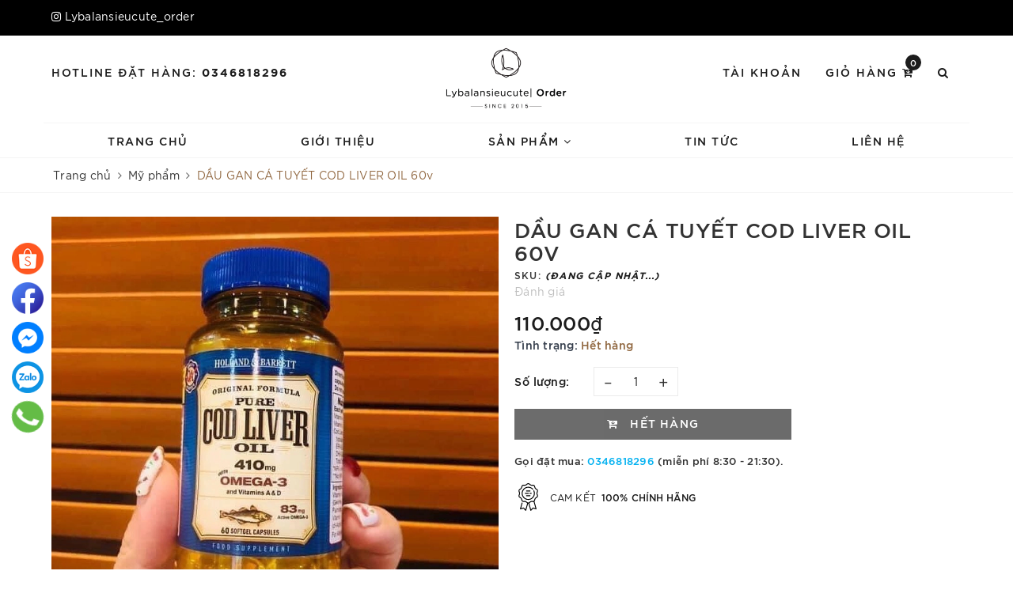

--- FILE ---
content_type: text/html; charset=utf-8
request_url: https://lybalansieucute.com/dau-gan-ca-tuyet-cod-liver-oil
body_size: 18038
content:
<!DOCTYPE html>
<html lang="vi">
	<head>
		<meta charset="UTF-8" />
		<meta name="viewport" content="width=device-width, initial-scale=1, maximum-scale=1">			
		<title>DẦU GAN CÁ TUYẾT COD LIVER OIL 60v | lybalansieucute.com</title>
		<meta name="description" content="📣Nay sale e gom tiếp ạ 📣Lâu lắm mới có deal sale nàu ạ ❣️ Chị em nào như em ôm đt, máy tính làm việc cả ngày thì không nên bỏ qua sp này . 🏆Công dụng tốt đẹp của dầu gan cá thì chắc Tớ cũng không phải nói nhiều nữa. 🐟Cod Liver Oil - Dầu gan cá Tuyết được chiết xuất từ gan cá tuyết - một loại cá quý khai thác từ ngu">
		<meta name="keywords" content="DẦU GAN CÁ TUYẾT COD LIVER OIL 60v, Mỹ phẩm, Sản phẩm mới, lybalansieucute.com, lybalansieucute.com"/>		
		<link rel="canonical" href="https://lybalansieucute.com/dau-gan-ca-tuyet-cod-liver-oil"/>
		<meta name='revisit-after' content='1 days' />
		<meta name="robots" content="noodp,index,follow" />
		<link rel="icon" href="//bizweb.dktcdn.net/100/392/359/themes/776727/assets/favicon.png?1724814626594" type="image/x-icon" />
		<meta property="og:type" content="product"><meta property="og:title" content="DẦU GAN CÁ TUYẾT COD LIVER OIL 60v">
<meta property="og:image" content="https://bizweb.dktcdn.net/thumb/grande/100/392/359/products/273131217-293633715997921-8167230972417582520-n.jpg?v=1645517579270"><meta property="og:image:secure_url" content="https://bizweb.dktcdn.net/thumb/grande/100/392/359/products/273131217-293633715997921-8167230972417582520-n.jpg?v=1645517579270"><meta property="og:image" content="https://bizweb.dktcdn.net/thumb/grande/100/392/359/products/273480626-1956983031148222-3854243533235458436-n.jpg?v=1645517591677"><meta property="og:image:secure_url" content="https://bizweb.dktcdn.net/thumb/grande/100/392/359/products/273480626-1956983031148222-3854243533235458436-n.jpg?v=1645517591677">
<meta property="og:price:amount" content="110.000"><meta property="og:price:currency" content="VND">
	<meta property="og:description" content="📣Nay sale e gom tiếp ạ 📣Lâu lắm mới có deal sale nàu ạ ❣️ Chị em nào như em ôm đt, máy tính làm việc cả ngày thì không nên bỏ qua sp này . 🏆Công dụng tốt đẹp của dầu gan cá thì chắc Tớ cũng không phải nói nhiều nữa. 🐟Cod Liver Oil - Dầu gan cá Tuyết được chiết xuất từ gan cá tuyết - một loại cá quý khai thác từ ngu">
	<meta property="og:url" content="https://lybalansieucute.com/dau-gan-ca-tuyet-cod-liver-oil">
	<meta property="og:site_name" content="lybalansieucute.com">
		<link href="//bizweb.dktcdn.net/100/392/359/themes/776727/assets/bootstrap.scss.css?1724814626594" rel="stylesheet" type="text/css" media="all" />
		<link href="//bizweb.dktcdn.net/100/392/359/themes/776727/assets/plugin.scss.css?1724814626594" rel="stylesheet" type="text/css" media="all" />							
		<link href="//bizweb.dktcdn.net/100/392/359/themes/776727/assets/base.scss.css?1724814626594" rel="stylesheet" type="text/css" media="all" />	
		<link href="//bizweb.dktcdn.net/100/392/359/themes/776727/assets/evo-watch.scss.css?1724814626594" rel="stylesheet" type="text/css" media="all" />
		
		
		
		
		
		
		
		
		<link href="//bizweb.dktcdn.net/100/392/359/themes/776727/assets/evo-products.scss.css?1724814626594" rel="stylesheet" type="text/css" media="all" />
		
		<script>
	var Bizweb = Bizweb || {};
	Bizweb.store = 'lythuy218.mysapo.net';
	Bizweb.id = 392359;
	Bizweb.theme = {"id":776727,"name":"Evo Watch","role":"main"};
	Bizweb.template = 'product';
	if(!Bizweb.fbEventId)  Bizweb.fbEventId = 'xxxxxxxx-xxxx-4xxx-yxxx-xxxxxxxxxxxx'.replace(/[xy]/g, function (c) {
	var r = Math.random() * 16 | 0, v = c == 'x' ? r : (r & 0x3 | 0x8);
				return v.toString(16);
			});		
</script>
<script>
	(function () {
		function asyncLoad() {
			var urls = [];
			for (var i = 0; i < urls.length; i++) {
				var s = document.createElement('script');
				s.type = 'text/javascript';
				s.async = true;
				s.src = urls[i];
				var x = document.getElementsByTagName('script')[0];
				x.parentNode.insertBefore(s, x);
			}
		};
		window.attachEvent ? window.attachEvent('onload', asyncLoad) : window.addEventListener('load', asyncLoad, false);
	})();
</script>


<script>
	window.BizwebAnalytics = window.BizwebAnalytics || {};
	window.BizwebAnalytics.meta = window.BizwebAnalytics.meta || {};
	window.BizwebAnalytics.meta.currency = 'VND';
	window.BizwebAnalytics.tracking_url = '/s';

	var meta = {};
	
	meta.product = {"id": 23253893, "vendor": "", "name": "DẦU GAN CÁ TUYẾT COD LIVER OIL 60v",
	"type": "", "price": 110000 };
	
	
	for (var attr in meta) {
	window.BizwebAnalytics.meta[attr] = meta[attr];
	}
</script>

	
		<script src="/dist/js/stats.min.js?v=96f2ff2"></script>
	











	
		
		<script src="https://cdnjs.cloudflare.com/ajax/libs/jquery/2.2.3/jquery.min.js" type="text/javascript"></script>
		
		
		<script>var ProductReviewsAppUtil=ProductReviewsAppUtil || {};ProductReviewsAppUtil.store={name: 'lybalansieucute.com'};</script>
		
		<script type="application/ld+json">
{
	"@context" : "http://schema.org",
  	"@type" : "Organization",
  	"legalName" : "lybalansieucute.com",
  	"url" : "https://lybalansieucute.com",
  	"contactPoint":[{
    	"@type" : "ContactPoint",
    	"telephone" : "+84 0397636896",
    	"contactType" : "customer service"
  	}],
  	"logo":"//bizweb.dktcdn.net/100/392/359/themes/776727/assets/logo.png?1724814626594",
  	"sameAs":[
  	"#",
    "#"
	]
}
</script>
<script type="application/ld+json">
{
  "@context" : "http://schema.org",
  "@type" : "WebSite", 
  "name" : "lybalansieucute.com",
  "url" : "https://lybalansieucute.com",
  "potentialAction":{
    	"@type" : "SearchAction",
    	"target" : "https://lybalansieucute.com/search?query={search_term}",
    	"query-input" : "required name=search_term"
  	}                     
}
</script>
		
		<link href="https://fonts.googleapis.com/css2?family=Varta:wght@400;500;700&display=swap" rel="stylesheet">
		
	</head>
	<body class="bg-body">	
		<div class="header-bar hidden-lg-down">
	
	<div class="header-bar-inner">

		<div class="container">
			<div class="row">
				<div class="col-md-6 col-sm-6 col-xs-2">
					
					<ul class="list-inline message hidden-sm hidden-xs">
						
						<li>
							<p><i class="fa fa-instagram"></i> <a href="#">Lybalansieucute_order </a></p>
						</li>
						


					</ul>
					          
				</div>
				<div class="col-md-6 col-sm-6 d-list col-xs-10 a-right">
					<p></p>
				</div>
			</div>

		</div>    
	</div>
</div>

<div class="evo-search-bar">
	<form action="/search" method="get">
		<div class="input-group">
			<input type="text" name="query" class="form-control" placeholder="Bạn cần tìm gì hôm nay?" />
			<span class="input-group-btn">
				<button class="btn btn-default" type="submit"><i class="fa fa-search"></i></button>
			</span>
		</div>
	</form>
	<button class="site-header__search" title="Đóng tìm kiếm"><svg xmlns="http://www.w3.org/2000/svg" width="26.045" height="26.044"><g data-name="Group 470"><path d="M19.736 17.918l-4.896-4.896 4.896-4.896a1.242 1.242 0 0 0-.202-1.616 1.242 1.242 0 0 0-1.615-.202l-4.896 4.896L8.127 6.31a1.242 1.242 0 0 0-1.615.202 1.242 1.242 0 0 0-.202 1.615l4.895 4.896-4.896 4.896a1.242 1.242 0 0 0 .202 1.615 1.242 1.242 0 0 0 1.616.202l4.896-4.896 4.896 4.896a1.242 1.242 0 0 0 1.615-.202 1.242 1.242 0 0 0 .202-1.615z" data-name="Path 224" fill="#1c1c1c"></path></g></svg></button>
</div>
<header class="header">
	<div class="container"> 
		<div class="row top-header">
			<div class="col-md-5 col-sm-12 col-xs-12 left-header hidden-sm hidden-xs">
				<div class="text">
					<span>Hotline đặt hàng:</span>
					
					<a href="tel:0346818296">0346818296</a>
					
				</div>
			</div>
			<div class="col-md-2 col-sm-12 col-xs-12 evo-header-mobile">
				<button type="button" class="evo-flexitem evo-flexitem-fill navbar-toggle collapsed visible-sm visible-xs" id="trigger-mobile">
					<span class="icon-bar"></span>
					<span class="icon-bar"></span>
					<span class="icon-bar"></span>
				</button>
				<div class="logo evo-flexitem evo-flexitem-fill">
					<a href="/" class="logo-wrapper" title="lybalansieucute.com">
						<img src="[data-uri]" data-lazyload="//bizweb.dktcdn.net/100/392/359/themes/776727/assets/logo.png?1724814626594" alt="lybalansieucute.com" class="img-responsive center-block" />
					</a>
				</div>
				<div class="evo-flexitem evo-flexitem-fill visible-sm visible-xs">
					<a href="/cart" title="Giỏ hàng" rel="nofollow">
						<i class="fa fa-cart-arrow-down"></i>
						<span class="count_item_pr">0</span>
					</a>
					<a href="javascript:void(0);" class="site-header-search" rel="nofollow" title="Tìm kiếm">
						<i class="fa fa-search" aria-hidden="true"></i>
					</a>
				</div>
			</div>
			<div class="col-md-5 col-sm-12 col-xs-12 right-header hidden-sm hidden-xs">
				<ul class="justify-end">
					<li class="site-nav-item site-nav-account">
						<a href="/account" title="Tài khoản" rel="nofollow">Tài khoản</a>
						<ul>
							
							<li><a rel="nofollow" href="/account/login" title="Đăng nhập">Đăng nhập</a></li>
							<li><a rel="nofollow" href="/account/register" title="Đăng ký">Đăng ký</a></li>
							
						</ul>
					</li>
					<li class="site-nav-item site-nav-cart mini-cart">
						<a href="/cart" title="Giỏ hàng" rel="nofollow">
							Giỏ hàng <i class="fa fa-cart-arrow-down"></i>
							<span class="count_item_pr">0</span>
						</a>
						<div class="top-cart-content">					
							<ul id="cart-sidebar" class="mini-products-list count_li">
								<li class="list-item"><ul></ul></li>
								<li class="action">
									<ul>
										<li class="li-fix-1"><div class="top-subtotal">Tổng tiền thanh toán:<span class="price"></span></div></li>
										<li class="li-fix-2">
											<div class="actions clearfix">
												<a rel="nofollow" href="/cart" class="btn btn-primary" title="Giỏ hàng"><i class="fa fa-shopping-basket"></i> Giỏ hàng</a>
												<a rel="nofollow" href="/checkout" class="btn btn-checkout btn-gray" title="Thanh toán"><i class="fa fa-random"></i> Thanh toán</a>
											</div>
										</li>
									</ul>
								</li>
							</ul>
						</div>
					</li>
					<li class="site-nav-item site-nav-search">
						<a href="javascript:void(0);" class="site-header-search" rel="nofollow" title="Tìm kiếm"><i class="fa fa-search" aria-hidden="true"></i></a>
					</li>
				</ul>
			</div>
		</div>
	</div>
	<div class="container nav-evo-watch"> 
		<div class="row">
			<div class="col-md-12 col-lg-12">
				<ul id="nav" class="nav">
	
	
	
	
	
	
	<li class="nav-item "><a class="nav-link" href="/" title="Trang chủ">Trang chủ</a></li>
	
	
	
	
	
	
	
	<li class="nav-item "><a class="nav-link" href="/gioi-thieu" title="Giới thiệu">Giới thiệu</a></li>
	
	
	
	
	
	
	
	<li class=" nav-item has-childs  has-mega">
		<a href="/collections/all" class="nav-link" title="Sản phẩm">Sản phẩm <i class="fa fa-angle-down" data-toggle="dropdown"></i></a>			
		
		<div class="mega-content">
	<ul class="level0">
		
		
		<li class="level1 parent item fix-navs">
			<a class="hmega" href="/nu" title="Nữ">Nữ <i class="fa fa-angle-down hidden-lg hidden-md" data-toggle="dropdown"></i></a>
			<ul class="level1">
				
				<li class="level2">
					<a href="/ao" title="Áo">Áo</a>
				</li>
				
				<li class="level2">
					<a href="/vay" title="Váy">Váy</a>
				</li>
				
				<li class="level2">
					<a href="/quan" title="Quần">Quần</a>
				</li>
				
				<li class="level2">
					<a href="/giay-dep" title="Giầy /Dép">Giầy /Dép</a>
				</li>
				
			</ul>
		</li>
		
		
		
		<li class="level1 parent item fix-navs">
			<a class="hmega" href="/phu-kien" title="Phụ Kiện">Phụ Kiện <i class="fa fa-angle-down hidden-lg hidden-md" data-toggle="dropdown"></i></a>
			<ul class="level1">
				
				<li class="level2">
					<a href="/vong" title="Vòng">Vòng</a>
				</li>
				
				<li class="level2">
					<a href="/dong-ho" title="Đồng hồ">Đồng hồ</a>
				</li>
				
				<li class="level2">
					<a href="/kinh" title="Kính">Kính</a>
				</li>
				
				<li class="level2">
					<a href="/tui" title="Túi">Túi</a>
				</li>
				
			</ul>
		</li>
		
		
		
		<li class="level1 parent item fix-navs">
			<a class="hmega" href="/my-pham" title="Mỹ phẩm">Mỹ phẩm <i class="fa fa-angle-down hidden-lg hidden-md" data-toggle="dropdown"></i></a>
			<ul class="level1">
				
			</ul>
		</li>
		
		
	</ul>
</div>
		
	</li>
	
	
	
	
	
	
	
	<li class="nav-item "><a class="nav-link" href="/tin-tuc" title="Tin tức">Tin tức</a></li>
	
	
	
	
	
	
	
	<li class="nav-item "><a class="nav-link" href="/lien-he" title="Liên hệ">Liên hệ</a></li>
	
	
	
	<li class="nav-item hidden-lg hidden-md"><a rel="nofollow" href="/account/login" title="Đăng nhập">Đăng nhập</a></li>
	<li class="nav-item hidden-lg hidden-md"><a rel="nofollow" href="/account/register" title="Đăng ký">Đăng ký</a></li>
	
</ul>
			</div>
		</div>
	</div>
</header>
		
		<script src="//bizweb.dktcdn.net/100/392/359/themes/776727/assets/option-selectors.js?1724814626594" type="text/javascript"></script>
		<script src="//bizweb.dktcdn.net/assets/themes_support/api.jquery.js" type="text/javascript"></script>
		<script src="//bizweb.dktcdn.net/100/392/359/themes/776727/assets/appear.js?1724814626594" type="text/javascript"></script>
		<script src="//bizweb.dktcdn.net/100/392/359/themes/776727/assets/owl.carousel.min.js?1724814626594" type="text/javascript"></script>
		
		<link href="//bizweb.dktcdn.net/100/392/359/themes/776727/assets/picbox.scss.css?1724814626594" rel="stylesheet" type="text/css" media="all" />
		<script src="//bizweb.dktcdn.net/100/392/359/themes/776727/assets/picbox.js?1724814626594" type="text/javascript"></script>	
			
		<link rel="stylesheet" type="text/css" href="//cdn.jsdelivr.net/npm/slick-carousel@1.8.1/slick/slick.css"/>
<script src="//bizweb.dktcdn.net/100/392/359/themes/776727/assets/slick.js?1724814626594" type="text/javascript"></script>

<section class="bread-crumb margin-bottom-10">
	<div class="container">
		<ul class="breadcrumb" itemscope itemtype="https://schema.org/BreadcrumbList">						
			<li class="home" itemprop="itemListElement" itemscope itemtype="https://schema.org/ListItem">
				<a itemprop="item" href="/" title="Trang chủ">
					<span itemprop="name">Trang chủ</span>
					<meta itemprop="position" content="1" />
				</a>
				<span><i class="fa fa-angle-right"></i></span>
			</li>
			
			
			<li itemprop="itemListElement" itemscope itemtype="https://schema.org/ListItem">
				<a itemprop="item" href="/my-pham" title="Mỹ phẩm">
					<span itemprop="name">Mỹ phẩm</span>
					<meta itemprop="position" content="2" />
				</a>
				<span><i class="fa fa-angle-right"></i></span>
			</li>
			
			<li itemprop="itemListElement" itemscope itemtype="https://schema.org/ListItem">
				<span itemprop="name">DẦU GAN C&#193; TUYẾT COD LIVER OIL 60v</span>
				<meta itemprop="position" content="3" />
			</li>
			
		</ul>
	</div>
</section>
<section class="product margin-top-30" itemscope itemtype="http://schema.org/Product">	
	<meta itemprop="mpn" content="23253893" />
	<meta itemprop="image" content="https://bizweb.dktcdn.net/thumb/grande/100/392/359/products/273131217-293633715997921-8167230972417582520-n.jpg?v=1645517579270">
	<meta itemprop="description" content="&nbsp;
📣Nay sale e gom tiếp ạ

📣Lâu lắm mới có deal sale nàu ạ

❣️ Chị em nào như em ôm đt, máy tính làm việc cả ngày thì không nên bỏ qua sp này .
🏆Công dụng tốt đẹp của dầu gan cá thì chắc Tớ cũng không phải nói nhiều nữa.
🐟Cod Liver Oil - Dầu gan cá Tuyết được chiết xuất từ gan cá tuyết - ...">
	<meta itemprop="name" content="DẦU GAN C&#193; TUYẾT COD LIVER OIL 60v">
	<div class="container">
		<div class="row details-product padding-bottom-10">
			<div class="col-xs-12 col-sm-6 col-lg-6 col-md-6">
				<div class="relative product-image-block">
					
					<div class="slider-big-video clearfix margin-bottom-10">
						<div class="slider slider-for">
							
							<a href="//bizweb.dktcdn.net/thumb/1024x1024/100/392/359/products/273131217-293633715997921-8167230972417582520-n.jpg?v=1645517579270" title="Click để xem">
								<img src="//bizweb.dktcdn.net/thumb/1024x1024/100/392/359/products/273131217-293633715997921-8167230972417582520-n.jpg?v=1645517579270" alt="DẦU GAN C&#193; TUYẾT COD LIVER OIL 60v" class="img-responsive center-block">
							</a>
							
							<a href="//bizweb.dktcdn.net/thumb/1024x1024/100/392/359/products/273480626-1956983031148222-3854243533235458436-n.jpg?v=1645517591677" title="Click để xem">
								<img src="//bizweb.dktcdn.net/thumb/1024x1024/100/392/359/products/273480626-1956983031148222-3854243533235458436-n.jpg?v=1645517591677" alt="DẦU GAN C&#193; TUYẾT COD LIVER OIL 60v" class="img-responsive center-block">
							</a>
							
						</div>
					</div>
					<div class="slider-has-video clearfix">
						<div class="slider slider-nav">
							
							<div class="fixs">
								<img src="//bizweb.dktcdn.net/thumb/compact/100/392/359/products/273131217-293633715997921-8167230972417582520-n.jpg?v=1645517579270" alt="DẦU GAN C&#193; TUYẾT COD LIVER OIL 60v" data-image="https://bizweb.dktcdn.net/100/392/359/products/273131217-293633715997921-8167230972417582520-n.jpg?v=1645517579270">
							</div>
							
							<div class="fixs">
								<img src="//bizweb.dktcdn.net/thumb/compact/100/392/359/products/273480626-1956983031148222-3854243533235458436-n.jpg?v=1645517591677" alt="DẦU GAN C&#193; TUYẾT COD LIVER OIL 60v" data-image="https://bizweb.dktcdn.net/100/392/359/products/273480626-1956983031148222-3854243533235458436-n.jpg?v=1645517591677">
							</div>
							
						</div>
					</div>
					
					
					<div class="social-sharing margin-top-10">
						<script type="text/javascript" src="//s7.addthis.com/js/300/addthis_widget.js#pubid=ra-5a099baca270babc"></script>
						<div class="addthis_inline_share_toolbox_7dnb"></div>
					</div>
					
				</div>
			</div>
			<div class="col-xs-12 col-sm-6 col-lg-6 col-md-6 details-pro">
				<div class="product-top clearfix">
					<h1 class="title-head">DẦU GAN C&#193; TUYẾT COD LIVER OIL 60v</h1>
					
					<div class="sku-product">
						SKU: <span class="variant-sku" itemprop="sku" content="Đang cập nhật">(Đang cập nhật...)</span>
						<span class="hidden" itemprop="brand" itemscope itemtype="https://schema.org/brand">lybalansieucute.com</span>
					</div>
					<div class="panel-product-rating clearfix">
						<div class="sapo-product-reviews-badge sapo-product-reviews-badge-detail" data-id="23253893"></div>
						<div class="iddanhgia" onclick="scrollToxx();">
							<span>Đánh giá</span>
						</div>
					</div>
				</div>
				<div itemprop="offers" itemscope="" itemtype="http://schema.org/Offer">
					<link itemprop="url" href="https://lybalansieucute.com/dau-gan-ca-tuyet-cod-liver-oil" />
					<meta itemprop="priceValidUntil" content="2030-11-05" />
					<div class="price-box clearfix">
						
						<div class="special-price">
							<span class="price product-price">110.000₫</span>
							<meta itemprop="price" content="110000">
							<meta itemprop="priceCurrency" content="VND">
						</div> <!-- Giá -->
						
					</div>
					
<div class="inventory_quantity">
	<span class="stock-brand-title">Tình trạng:</span>
	
	
	<span class="a-stock a0"><link itemprop="availability" href="http://schema.org/OutOfStock" />Hết hàng</span>
	
	
</div>
				</div>
				<div class="form-product">
					<form enctype="multipart/form-data" id="add-to-cart-form" action="/cart/add" method="post" class="clearfix form-inline">
						
						<div class="box-variant clearfix  hidden ">
							
							<input type="hidden" name="variantId" value="63778408" />
							
						</div>
						<div class="clearfix form-group ">
							<div class="qty-ant clearfix custom-btn-number">
								<label>Số lượng:</label>
								<div class="custom custom-btn-numbers form-control">		
									<button onclick="var result = document.getElementById('qty'); var qty = result.value; if( !isNaN(qty) & qty > 1 ) result.value--;return false;" class="btn-minus btn-cts" type="button">–</button>
									<input type="text" class="qty input-text" id="qty" name="quantity" size="4" value="1" maxlength="3" />
									<button onclick="var result = document.getElementById('qty'); var qty = result.value; if( !isNaN(qty)) result.value++;return false;" class="btn-plus btn-cts" type="button">+</button>
								</div>
							</div>
							<div class="btn-mua">
								
								<button class="btn btn-lg btn-style btn-style-active btn-cart btn-soldout" disabled="disabled" >
									<span class="txt-main"><i class="fa fa-cart-arrow-down padding-right-10"></i> Hết hàng</span>
								</button>
								
							</div>
						</div>
					</form>
				</div>
				<div class="clearfix"></div>
				<div class="hotline_product">
					Gọi đặt mua: <a href="tel:0346818296" title="0346818296">0346818296</a> <span>(miễn phí 8:30 - 21:30).</span>
				</div>
				
<div class="module_service_details clearfix">
	
	
	
	
	
	
	
	
	
	
	
	
	
	
	
	
	
	
	
	
	<div class="item_service clearfix">
		<img src="[data-uri]" data-lazyload="//bizweb.dktcdn.net/100/392/359/themes/776727/assets/policy_images_4.svg?1724814626594" alt="Cam kết 100% chính hãng" /> 
		<h4>Cam kết <strong>100% chính hãng</strong></h4>
	</div>
	
	
</div>

			</div>
			<div class="col-xs-12 col-sm-12 col-lg-12 col-md-12 margin-top-20">
				<div class="product-tab e-tabs padding-bottom-10 evo-tab-product-mobile">	
					<ul class="tabs tabs-title clearfix hidden-xs">	
						<li class="tab-link" data-tab="tab-1">Mô tả</li>
						<li class="tab-link" data-tab="tab-2">Giới thiệu</li>
						<li class="tab-link" data-tab="tab-3">Nhận xét sản phẩm</li>
					</ul>																									
					
					<div id="tab-1" class="tab-content active">
						<a class="evo-product-tabs-header hidden-lg hidden-md hidden-sm" href="javascript:void(0);">
							<span>Mô tả</span>
							<svg xmlns="http://www.w3.org/2000/svg" width="5.658" height="9.903" viewBox="0 0 5.658 9.903">
								<path d="M5429 1331.94l4.451 4.451-4.451 4.452" stroke="#1c1c1c" stroke-linecap="round" fill="none" transform="translate(-5428.5 -1331.44)"></path>
							</svg>
						</a>
						<div class="rte">
							
							
							<p>&nbsp;</p>
<p>📣Nay sale e gom tiếp ạ<br />
<br />
📣Lâu lắm mới có deal sale nàu ạ<br />
<br />
❣️ Chị em nào như em ôm đt, máy tính làm việc cả ngày thì không nên bỏ qua sp này .<br />
🏆Công dụng tốt đẹp của dầu gan cá thì chắc Tớ cũng không phải nói nhiều nữa.<br />
🐟Cod Liver Oil - Dầu gan cá Tuyết được chiết xuất từ gan cá tuyết - một loại cá quý khai thác từ nguồn gốc tự nhiên tại khu vực Bắc Cực ( không như các loại dầu cá khác chỉ được chiết xuất từ mỡ thừa của cá trá, cá basa..). Dầu gan cá tuyết là sản phẩm cao cấp, quý hiếm từ tự nhiên tốt cho sức khỏe.<br />
🏅Dầu gan cá tuyết tinh khiết của Holland &amp; Barrett có hàm lượng cao omega 3 axit béo và là nguồn cung cấp tuyệt vời vitamins A và D từ thiên nhiên.<br />
🥇Cả 2 loại vitamins A và D đều có tác dụng tăng khả năng miễn dịch<br />
🎖Đồng thời vitamins A giúp duy trì làn da đẹp, trong khi vitamin D góp phần vào việc giúp duy trì cấu trúc xương và cơ chắc khỏe.<br />
🏵Cam kết của nhà sản xuất:<br />
Sản phẩm không có màu nhân tạo, không hương liệu hoặc chất làm ngọt. Không chất bảo quản.<br />
Sản phẩm Holland &amp; Barrett luôn được bảo đảm chất lượng cao. Chúng tôi cam kết chất lượng của sản phẩm là cao nhất trong ngành công nghiệp của chúng tôi để đảm bảo nguồn bổ sung dinh dưỡng chất lượng tốt nhất mà tiền có thể mua được.<br />
🐬Thành phần:<br />
Dầu gan cá tuyết (nguồn vitamins A và D), vỏ thuốc (gelatine, glycerine), Vitamin A, Vitamin D3, Vitamin E<br />
🥛Cách dùng:<br />
- Uống mỗi ngày 1 viên<br />
- Tốt hơn khi uống cùng bữa ăn<br />
Không dùng quá liều quy định<br />
❌CÔNG DỤNG :<br />
🔹 Đối vs bé:<br />
-Omega 3 giúp tăng cường trí thông minh cho trẻ<br />
-Vitamin A giúp trẻ sáng mắt<br />
-Vitamin D hỗ trợ hấp thụ canxi, chống còi xương<br />
-trẻ e được uống khi có bs kê đơn<br />
🔹Đối vs người lớn<br />
-Omega 3 giúp giữ độ ẩm trong tế bào da, sản sinh collagen, hạn chế nếp nhăn, giúp làn da tươi trẻ.<br />
-Tốt cho tim mạch, cải thiện sức bền, giảm nguy cơ bệnh tim mạch.<br />
- Tăng thị lực<br />
👍Sản phẩm cũng đc sử dụng để điều trị mụn trứng cá cũng như chăm sóc da và tóc. Cải thiện tính linh hoạt của các tế bào thần kinh, tăng khả năng nhận thức, học tập và ghi nhớ.<br />
💰Giá&nbsp;<a href="https://www.instagram.com/explore/tags/130k/" tabindex="0">#130k</a>/ lọ 60 viên 410mg</p>
							
						</div>
					</div>
					
					
					<div id="tab-2" class="tab-content">
						<a class="evo-product-tabs-header hidden-lg hidden-md hidden-sm" href="javascript:void(0);">
							<span>Giới thiệu</span>
							<svg xmlns="http://www.w3.org/2000/svg" width="5.658" height="9.903" viewBox="0 0 5.658 9.903">
								<path d="M5429 1331.94l4.451 4.451-4.451 4.452" stroke="#1c1c1c" stroke-linecap="round" fill="none" transform="translate(-5428.5 -1331.44)"></path>
							</svg>
						</a>
						<div class="rte">
							<p style="text-align: justify;">Xin mời nhập nội dung <a href="/admin/pages">tại đây</a></p>
						</div>
					</div>
					
					
					<div id="tab-3" class="tab-content">
						<a class="evo-product-tabs-header hidden-lg hidden-md hidden-sm" href="javascript:void(0);">
							<span>Nhận xét sản phẩm</span>
							<svg xmlns="http://www.w3.org/2000/svg" width="5.658" height="9.903" viewBox="0 0 5.658 9.903">
								<path d="M5429 1331.94l4.451 4.451-4.451 4.452" stroke="#1c1c1c" stroke-linecap="round" fill="none" transform="translate(-5428.5 -1331.44)"></path>
							</svg>
						</a>
						<div class="rte">
							<div id="sapo-product-reviews" class="sapo-product-reviews" data-id="23253893">
    <div id="sapo-product-reviews-noitem" style="display: none;">
        <div class="content">
            <p data-content-text="language.suggest_noitem"></p>
            <div class="product-reviews-summary-actions">
                <button type="button" class="btn-new-review" onclick="BPR.newReview(this); return false;" data-content-str="language.newreview"></button>
            </div>
            <div id="noitem-bpr-form_" data-id="formId" class="noitem-bpr-form" style="display:none;"><div class="sapo-product-reviews-form"></div></div>
        </div>
    </div>
    
</div>

						</div>
					</div>
					
				</div>				
			</div>

			<div class="col-xs-12 col-sm-12 col-lg-12 col-md-12">
				<div class="fb-comments" data-href="http://developers.facebook.com/docs/plugins/comments/" data-width="100%" data-numposts="5"></div>
				<script>
					$("div.fb-comments").attr('data-href',window.location.href)
				</script>
				<div id="fb-root"></div>
				<script>(function(d, s, id) {
	var js, fjs = d.getElementsByTagName(s)[0];
	if (d.getElementById(id)) return;
	js = d.createElement(s); js.id = id;
	js.src = "//connect.facebook.net/vi_VN/sdk.js#xfbml=1&version=v2.4&appId=1559289877682190";
	fjs.parentNode.insertBefore(js, fjs);
}(document, 'script', 'facebook-jssdk'));</script>
			</div>

		</div>
		
		
		
		
							
		
		<div class="row margin-top-20 margin-bottom-10">
			<div class="col-lg-12">
				<div class="related-product">
					<div class="home-title text-center">
						<h2><a href="/my-pham" title="Sản phẩm liên quan">Sản phẩm <strong>liên quan</strong></a></h2>
					</div>
					<div class="evo-owl-product owl-carousel not-dqowl clearfix" data-dot="false" data-nav="true" data-lg-items='4' data-md-items='4' data-sm-items='3' data-xs-items="2" data-xss-items="2" data-margin='10' data-loop="false" data-autoplay="false">
						
						
						 
<div class="product-card">
	<a class="product-url" href="/kem-duong-belif-aqua-bomb-25ml-date-t9-28-ban-cty" title="KEM DƯỠNG BELIF AQUA BOMB 25ML DATE T9/28 (BẢN CTY)"></a>
	
	
	
	<div class="product-card__inner">
		<div class="product-card__image lazyload">
			<img src="[data-uri]" data-lazyload="//bizweb.dktcdn.net/thumb/large/100/392/359/products/6dfa022a-bc0a-450a-93d3-541cbac64d71-1768387333417.png?v=1768387337120" class="product-card-image-front img-responsive center-block" alt="KEM DƯỠNG BELIF AQUA BOMB 25ML DATE T9/28 (BẢN CTY)" />
			
			<img src="[data-uri]" data-lazyload="//bizweb.dktcdn.net/thumb/large/100/392/359/products/6dfa022a-bc0a-450a-93d3-541cbac64d71-1768387333417.png?v=1768387337120" class="product-card-image-back img-responsive center-block" alt="KEM DƯỠNG BELIF AQUA BOMB 25ML DATE T9/28 (BẢN CTY)" />
			
		</div>
		<h4 class="product-single__series"></h4>
		<h3 class="product-card__title">KEM DƯỠNG BELIF AQUA BOMB 25ML DATE T9/28 (BẢN CTY)</h3>
		<div class="product-price">
			
			
			<strong>80.000₫</strong>
			
			
		</div>
	</div>
	<form action="/cart/add" method="post" enctype="multipart/form-data" class="hidden-md variants form-nut-grid form-ajaxtocart" data-id="product-actions-69664955">
		<div class="product-card__actions">
			
			
			<input class="hidden" type="hidden" name="variantId" value="186393574" />
			<a class="button ajax_addtocart" href="/kem-duong-belif-aqua-bomb-25ml-date-t9-28-ban-cty" title="Tùy chọn">Tùy chọn</a>
			
			
		</div>
	</form> 
</div>
						
						
						
						 
<div class="product-card">
	<a class="product-url" href="/nuoc-hoa-delilah-blanc-100ml-fullbox" title="NƯỚC HOA DELILAH BLANC 100ML FULLBOX"></a>
	
	
	
	<div class="product-card__inner">
		<div class="product-card__image lazyload">
			<img src="[data-uri]" data-lazyload="//bizweb.dktcdn.net/thumb/large/100/392/359/products/dd161df2-c5ff-4a53-a2e2-b2758ecd8917-1768372956555.png?v=1768372961567" class="product-card-image-front img-responsive center-block" alt="NƯỚC HOA DELILAH BLANC 100ML FULLBOX" />
			
			<img src="[data-uri]" data-lazyload="//bizweb.dktcdn.net/thumb/large/100/392/359/products/c91237dd-4dfe-411b-b95b-862b884f1324-1768372956555.png?v=1768372962893" class="product-card-image-back img-responsive center-block" alt="NƯỚC HOA DELILAH BLANC 100ML FULLBOX" />
			
		</div>
		<h4 class="product-single__series"></h4>
		<h3 class="product-card__title">NƯỚC HOA DELILAH BLANC 100ML FULLBOX</h3>
		<div class="product-price">
			
			
			<strong>580.000₫</strong>
			
			
		</div>
	</div>
	<form action="/cart/add" method="post" enctype="multipart/form-data" class="hidden-md variants form-nut-grid form-ajaxtocart" data-id="product-actions-69639646">
		<div class="product-card__actions">
			
			
			<input type="hidden" name="variantId" value="186351503" />
			<a class="button ajax_addtocart add_to_cart" href="/nuoc-hoa-delilah-blanc-100ml-fullbox" title="Thêm vào giỏ hàng">Thêm vào giỏ hàng</a>
			
			
		</div>
	</form> 
</div>
						
						
						
						 
<div class="product-card">
	<a class="product-url" href="/nuoc-hoa-torsmell-base-makeup-60ml-fullbox" title="NƯỚC HOA TORSMELL BASE MAKEUP 60ML FULLBOX"></a>
	
	
	
	<div class="product-card__inner">
		<div class="product-card__image lazyload">
			<img src="[data-uri]" data-lazyload="//bizweb.dktcdn.net/thumb/large/100/392/359/products/2bc22781-4a12-457d-bcee-72c205d6ac3e-1768289498479.png?v=1768289502907" class="product-card-image-front img-responsive center-block" alt="NƯỚC HOA TORSMELL BASE MAKEUP 60ML FULLBOX" />
			
			<img src="[data-uri]" data-lazyload="//bizweb.dktcdn.net/thumb/large/100/392/359/products/2bc22781-4a12-457d-bcee-72c205d6ac3e-1768289498479.png?v=1768289502907" class="product-card-image-back img-responsive center-block" alt="NƯỚC HOA TORSMELL BASE MAKEUP 60ML FULLBOX" />
			
		</div>
		<h4 class="product-single__series"></h4>
		<h3 class="product-card__title">NƯỚC HOA TORSMELL BASE MAKEUP 60ML FULLBOX</h3>
		<div class="product-price">
			
			
			<strong>195.000₫</strong>
			
			
		</div>
	</div>
	<form action="/cart/add" method="post" enctype="multipart/form-data" class="hidden-md variants form-nut-grid form-ajaxtocart" data-id="product-actions-69512862">
		<div class="product-card__actions">
			
			
			<input type="hidden" name="variantId" value="186140153" />
			<a class="button ajax_addtocart add_to_cart" href="/nuoc-hoa-torsmell-base-makeup-60ml-fullbox" title="Thêm vào giỏ hàng">Thêm vào giỏ hàng</a>
			
			
		</div>
	</form> 
</div>
						
						
						
						 
<div class="product-card">
	<a class="product-url" href="/son-mac-matte-666-sweet-deal-full-box-full-sz-date-2026" title="SON MAC MATTE 666 SWEET DEAL FULL BOX FULL SZ DATE 2026"></a>
	
	
	
	<div class="product-card__inner">
		<div class="product-card__image lazyload">
			<img src="[data-uri]" data-lazyload="//bizweb.dktcdn.net/thumb/large/100/392/359/products/e051ec75-57ee-4b41-a33a-b8d06d0c7a99-1768278196179.png?v=1768278199943" class="product-card-image-front img-responsive center-block" alt="SON MAC MATTE 666 SWEET DEAL FULL BOX FULL SZ DATE 2026" />
			
			<img src="[data-uri]" data-lazyload="//bizweb.dktcdn.net/thumb/large/100/392/359/products/7a529c94-bd72-4236-b58a-d4b122f67146-1768278196179.png?v=1768278201887" class="product-card-image-back img-responsive center-block" alt="SON MAC MATTE 666 SWEET DEAL FULL BOX FULL SZ DATE 2026" />
			
		</div>
		<h4 class="product-single__series"></h4>
		<h3 class="product-card__title">SON MAC MATTE 666 SWEET DEAL FULL BOX FULL SZ DATE 2026</h3>
		<div class="product-price">
			
			
			<strong>250.000₫</strong>
			
			
		</div>
	</div>
	<form action="/cart/add" method="post" enctype="multipart/form-data" class="hidden-md variants form-nut-grid form-ajaxtocart" data-id="product-actions-69481085">
		<div class="product-card__actions">
			
			
			<input type="hidden" name="variantId" value="186104908" />
			<a class="button ajax_addtocart add_to_cart" href="/son-mac-matte-666-sweet-deal-full-box-full-sz-date-2026" title="Thêm vào giỏ hàng">Thêm vào giỏ hàng</a>
			
			
		</div>
	</form> 
</div>
						
						
						
						 
<div class="product-card">
	<a class="product-url" href="/kem-nen-es-t-ee-l-au-der-doble-wear-7ml-1w1" title="KEM NỀN ESTEE LAUDER DOBLE WEAR 7ML 1W1"></a>
	
	
	
	<div class="product-card__inner">
		<div class="product-card__image lazyload">
			<img src="[data-uri]" data-lazyload="//bizweb.dktcdn.net/thumb/large/100/392/359/products/3465ae89-1839-4ee4-8cb8-3d3be5c84cb2-1768274642301.png?v=1768618824680" class="product-card-image-front img-responsive center-block" alt="KEM NỀN ESTEE LAUDER DOBLE WEAR 7ML 1W1" />
			
			<img src="[data-uri]" data-lazyload="//bizweb.dktcdn.net/thumb/large/100/392/359/products/518b592b-35b5-45d1-afb5-ffe0ab8e0149-1768274642301.png?v=1768618824680" class="product-card-image-back img-responsive center-block" alt="KEM NỀN ESTEE LAUDER DOBLE WEAR 7ML 1W1" />
			
		</div>
		<h4 class="product-single__series"></h4>
		<h3 class="product-card__title">KEM NỀN ESTEE LAUDER DOBLE WEAR 7ML 1W1</h3>
		<div class="product-price">
			
			
			<strong>169.000₫</strong>
			
			
		</div>
	</div>
	<form action="/cart/add" method="post" enctype="multipart/form-data" class="hidden-md variants form-nut-grid form-ajaxtocart" data-id="product-actions-69470934">
		<div class="product-card__actions">
			
			
			<input type="hidden" name="variantId" value="186091236" />
			<a class="button ajax_addtocart add_to_cart" href="/kem-nen-es-t-ee-l-au-der-doble-wear-7ml-1w1" title="Thêm vào giỏ hàng">Thêm vào giỏ hàng</a>
			
			
		</div>
	</form> 
</div>
						
						
						
						 
<div class="product-card">
	<a class="product-url" href="/nuoc-hoa-lan-miss-dior-blooming-bouquet-20ml" title="NƯỚC HOA LĂN MISS DIOR BLOOMING BOUQUET 20ML"></a>
	
	
	
	<div class="product-card__inner">
		<div class="product-card__image lazyload">
			<img src="[data-uri]" data-lazyload="//bizweb.dktcdn.net/thumb/large/100/392/359/products/2357a0f0-a33a-4a70-8bb5-285a74f96c1d-1768217806443.png?v=1768217810193" class="product-card-image-front img-responsive center-block" alt="NƯỚC HOA LĂN MISS DIOR BLOOMING BOUQUET 20ML" />
			
			<img src="[data-uri]" data-lazyload="//bizweb.dktcdn.net/thumb/large/100/392/359/products/2357a0f0-a33a-4a70-8bb5-285a74f96c1d-1768217806443.png?v=1768217810193" class="product-card-image-back img-responsive center-block" alt="NƯỚC HOA LĂN MISS DIOR BLOOMING BOUQUET 20ML" />
			
		</div>
		<h4 class="product-single__series"></h4>
		<h3 class="product-card__title">NƯỚC HOA LĂN MISS DIOR BLOOMING BOUQUET 20ML</h3>
		<div class="product-price">
			
			
			<strong>720.000₫</strong>
			
			
		</div>
	</div>
	<form action="/cart/add" method="post" enctype="multipart/form-data" class="hidden-md variants form-nut-grid form-ajaxtocart" data-id="product-actions-69424192">
		<div class="product-card__actions">
			
			
			<input type="hidden" name="variantId" value="186034683" />
			<a class="button ajax_addtocart add_to_cart" href="/nuoc-hoa-lan-miss-dior-blooming-bouquet-20ml" title="Thêm vào giỏ hàng">Thêm vào giỏ hàng</a>
			
			
		</div>
	</form> 
</div>
						
						
					</div>
				</div>
			</div>
		</div>	
							
		
	</div>
</section>
<script>
	$('.slider-nav').slick({
		slidesToShow: 5,
		slidesToScroll: 1,
		asNavFor: '.slider-for',
		dots: false,
		centerMode: false,
		infinite: false,
		focusOnSelect: true,
		responsive: [
			{
				breakpoint: 1025,
				settings: {
					slidesToShow: 4,
					slidesToScroll: 1
				}
			},
			{
				breakpoint: 991,
				settings: {
					slidesToShow: 4
				}
			},
			{
				breakpoint: 480,
				settings: {
					slidesToShow: 4
				}
			}
		]
	});
	$('.slider-for').slick({
		slidesToShow: 1,
		slidesToScroll: 1,
		arrows: false,
		fade: true,
		infinite: false,
		asNavFor: '.slider-nav',
		adaptiveHeight: true
	});
	$('.slider-big-video .slider-for a').each(function() {
		$(this).attr('rel','lightbox-demo'); 
	});
	var product = {"id":23253893,"name":"DẦU GAN CÁ TUYẾT COD LIVER OIL 60v","alias":"dau-gan-ca-tuyet-cod-liver-oil","vendor":"","type":"","content":"<p>&nbsp;</p>\n<p>\uD83D\uDCE3Nay sale e gom tiếp ạ<br />\n<br />\n\uD83D\uDCE3Lâu lắm mới có deal sale nàu ạ<br />\n<br />\n❣️ Chị em nào như em ôm đt, máy tính làm việc cả ngày thì không nên bỏ qua sp này .<br />\n\uD83C\uDFC6Công dụng tốt đẹp của dầu gan cá thì chắc Tớ cũng không phải nói nhiều nữa.<br />\n\uD83D\uDC1FCod Liver Oil - Dầu gan cá Tuyết được chiết xuất từ gan cá tuyết - một loại cá quý khai thác từ nguồn gốc tự nhiên tại khu vực Bắc Cực ( không như các loại dầu cá khác chỉ được chiết xuất từ mỡ thừa của cá trá, cá basa..). Dầu gan cá tuyết là sản phẩm cao cấp, quý hiếm từ tự nhiên tốt cho sức khỏe.<br />\n\uD83C\uDFC5Dầu gan cá tuyết tinh khiết của Holland &amp; Barrett có hàm lượng cao omega 3 axit béo và là nguồn cung cấp tuyệt vời vitamins A và D từ thiên nhiên.<br />\n\uD83E\uDD47Cả 2 loại vitamins A và D đều có tác dụng tăng khả năng miễn dịch<br />\n\uD83C\uDF96Đồng thời vitamins A giúp duy trì làn da đẹp, trong khi vitamin D góp phần vào việc giúp duy trì cấu trúc xương và cơ chắc khỏe.<br />\n\uD83C\uDFF5Cam kết của nhà sản xuất:<br />\nSản phẩm không có màu nhân tạo, không hương liệu hoặc chất làm ngọt. Không chất bảo quản.<br />\nSản phẩm Holland &amp; Barrett luôn được bảo đảm chất lượng cao. Chúng tôi cam kết chất lượng của sản phẩm là cao nhất trong ngành công nghiệp của chúng tôi để đảm bảo nguồn bổ sung dinh dưỡng chất lượng tốt nhất mà tiền có thể mua được.<br />\n\uD83D\uDC2CThành phần:<br />\nDầu gan cá tuyết (nguồn vitamins A và D), vỏ thuốc (gelatine, glycerine), Vitamin A, Vitamin D3, Vitamin E<br />\n\uD83E\uDD5BCách dùng:<br />\n- Uống mỗi ngày 1 viên<br />\n- Tốt hơn khi uống cùng bữa ăn<br />\nKhông dùng quá liều quy định<br />\n❌CÔNG DỤNG :<br />\n\uD83D\uDD39 Đối vs bé:<br />\n-Omega 3 giúp tăng cường trí thông minh cho trẻ<br />\n-Vitamin A giúp trẻ sáng mắt<br />\n-Vitamin D hỗ trợ hấp thụ canxi, chống còi xương<br />\n-trẻ e được uống khi có bs kê đơn<br />\n\uD83D\uDD39Đối vs người lớn<br />\n-Omega 3 giúp giữ độ ẩm trong tế bào da, sản sinh collagen, hạn chế nếp nhăn, giúp làn da tươi trẻ.<br />\n-Tốt cho tim mạch, cải thiện sức bền, giảm nguy cơ bệnh tim mạch.<br />\n- Tăng thị lực<br />\n\uD83D\uDC4DSản phẩm cũng đc sử dụng để điều trị mụn trứng cá cũng như chăm sóc da và tóc. Cải thiện tính linh hoạt của các tế bào thần kinh, tăng khả năng nhận thức, học tập và ghi nhớ.<br />\n\uD83D\uDCB0Giá&nbsp;<a href=\"https://www.instagram.com/explore/tags/130k/\" tabindex=\"0\">#130k</a>/ lọ 60 viên 410mg</p>","summary":null,"template_layout":null,"available":false,"tags":[],"price":110000.0000,"price_min":110000.0000,"price_max":110000.0000,"price_varies":false,"compare_at_price":0.0000,"compare_at_price_min":0.0000,"compare_at_price_max":0.0000,"compare_at_price_varies":false,"variants":[{"id":63778408,"barcode":"VN3388","sku":"VN3388","unit":null,"title":"Default Title","options":["Default Title"],"option1":"Default Title","option2":null,"option3":null,"available":false,"taxable":false,"price":110000.0000,"compare_at_price":0.0000,"inventory_management":"bizweb","inventory_policy":"deny","inventory_quantity":0,"weight_unit":"g","weight":200,"requires_shipping":true,"image":{"src":"https://bizweb.dktcdn.net/100/392/359/products/273131217-293633715997921-8167230972417582520-n.jpg?v=1645517579270"}}],"featured_image":{"src":"https://bizweb.dktcdn.net/100/392/359/products/273131217-293633715997921-8167230972417582520-n.jpg?v=1645517579270"},"images":[{"src":"https://bizweb.dktcdn.net/100/392/359/products/273131217-293633715997921-8167230972417582520-n.jpg?v=1645517579270"},{"src":"https://bizweb.dktcdn.net/100/392/359/products/273480626-1956983031148222-3854243533235458436-n.jpg?v=1645517591677"}],"options":["Title"],"created_on":"2021-10-12T15:39:13","modified_on":"2022-12-29T13:39:45","published_on":"2022-04-20T11:52:41"};
	var variantsize = false;
	var alias = 'dau-gan-ca-tuyet-cod-liver-oil';
	var getLimit = 10;
	var productOptionsSize = 1;
	var selectCallback = function(variant, selector) {
		if (variant) {
			var form = jQuery('#' + selector.domIdPrefix).closest('form');
			for (var i=0,length=variant.options.length; i<length; i++) {
				var radioButton = form.find('.swatch[data-option-index="' + i + '"] :radio[value="' + variant.options[i] +'"]');
				if (radioButton.size()) {
					radioButton.get(0).checked = true;
				}
			}
		}
		var addToCart = jQuery('.form-product .btn-cart'),
			form = jQuery('.form-product .form-group'),
			productPrice = jQuery('.details-pro .special-price .product-price'),
			productPrice2 = '',
			qty = jQuery('.inventory_quantity .a-stock'),
			comparePrice = jQuery('.details-pro .old-price .product-price-old'),
			comparePriceText = jQuery('.details-pro .old-price'),
			savePrice = jQuery('.details-pro .save-price .product-price-save'),
			savePriceText = jQuery('.details-pro .save-price'),
			qtyBtn = jQuery('.form-product .form-group .custom-btn-number'),
			BtnSold = jQuery('.form-product .form-group .btn-mua'),
			product_sku = jQuery('.details-product .sku-product .variant-sku');
		if (variant && variant.sku != "" && variant.sku != null) {
			product_sku.html(variant.sku);
		} else {
			product_sku.html('(Đang cập nhật...)');
		}
		if (variant && variant.available) {
			if(variant.inventory_management == "bizweb"){
				if (variant.inventory_quantity != 0) {
					qty.html('<span class="a-stock">Còn hàng</span>');
				} else if (variant.inventory_quantity == ''){
					if (variant.inventory_policy == "continue"){
						qty.html('<span class="a-stock">Còn hàng</span>');
					} else {
						qty.html('<span class="a-stock a-stock-out">Hết hàng</span>');
					}
				}
			}else{
				qty.html('<span class="a-stock">Còn hàng</span>');
			}
			addToCart.html('<span class="txt-main">Mua ngay với giá <b class="product-price"></b></span><span class="text-add">Đặt mua giao hàng tận nơi</span>').removeAttr('disabled');	
			BtnSold.removeClass('btnsold');
			qtyBtn.removeClass('hidden');
			if(variant.price == 0){
				productPrice.html('Liên hệ');
				productPrice2 == 'Liên hệ';
				comparePrice.hide();
				savePrice.hide();
				comparePriceText.hide();
				savePriceText.hide();
				form.addClass('hidden');
			}else{
				form.removeClass('hidden');	
				productPrice.html(Bizweb.formatMoney(variant.price, "{{amount_no_decimals_with_comma_separator}}₫"));
													 productPrice2 = Bizweb.formatMoney(variant.price, "{{amount_no_decimals_with_comma_separator}}₫");
													 addToCart.html('<span class="txt-main">Mua ngay với giá <b class="product-price">' + productPrice2 + '</b></span><span class="text-add">Đặt mua giao hàng tận nơi</span>');
								  if ( variant.compare_at_price > variant.price ) {
					comparePrice.html(Bizweb.formatMoney(variant.compare_at_price, "{{amount_no_decimals_with_comma_separator}}₫")).show();
														 savePrice.html(Bizweb.formatMoney(variant.compare_at_price - variant.price, "{{amount_no_decimals_with_comma_separator}}₫")).show();
														 comparePriceText.show();
									  savePriceText.show();
				} else {
					comparePrice.hide();   
					savePrice.hide();
					comparePriceText.hide();
					savePriceText.hide();
				}       										
			}
		} else {	
			qty.html('<span class="a-stock a-stock-out">Hết hàng</span>');
			addToCart.html('<span class="txt-main"><i class="fa fa-cart-arrow-down padding-right-10"></i> Hết hàng</span>').attr('disabled', 'disabled');
			BtnSold.addClass('btnsold');
			qtyBtn.addClass('hidden');
			if(variant){
				if(variant.price != 0){
					form.removeClass('hidden');
					productPrice.html(Bizweb.formatMoney(variant.price, "{{amount_no_decimals_with_comma_separator}}₫"));
														 if ( variant.compare_at_price > variant.price ) {
									  comparePrice.html(Bizweb.formatMoney(variant.compare_at_price, "{{amount_no_decimals_with_comma_separator}}₫")).show();
									  savePrice.html(Bizweb.formatMoney(variant.compare_at_price - variant.price, "{{amount_no_decimals_with_comma_separator}}₫")).show();
									  comparePriceText.show();
					savePriceText.show();
				} else {
					comparePrice.hide();  
					savePrice.hide();
					comparePriceText.hide();
					savePriceText.hide();
				}     
			}else{
				productPrice.html('Liên hệ');
				comparePrice.hide();
				savePrice.hide();
				comparePriceText.hide();
				savePriceText.hide();
				form.addClass('hidden');
			}
		}else{
			productPrice.html('Liên hệ');
			comparePrice.hide();
			savePrice.hide();
			comparePriceText.hide();
			savePriceText.hide();
			form.addClass('hidden');
		}
	}
	/*begin variant image*/
	if (variant && variant.image) {  
		var originalImage = jQuery(".slider-nav img");
		var newImage = variant.image;
		var element = originalImage[0];
		Bizweb.Image.switchImage(newImage, element, function (newImageSizedSrc, newImage, element) {
			$('.slider-nav .slick-slide').each(function(){
				var $this = $(this);
				var imgThis = $this.find('img').attr('src');
				if(newImageSizedSrc == imgThis.split("?")[0]){
					var pst = $this.attr('data-slick-index');
					jQuery(".slider-for").slick( 'slickGoTo', pst);
				}
			});
		});
	}
	/*end of variant image*/
	};
	jQuery(function($) {
		
		
											 
											 $('.selector-wrapper').hide();
		 
		$('.selector-wrapper').css({
			'text-align':'left',
			'margin-bottom':'15px'
		});
	});
	jQuery('.swatch :radio').change(function() {
		var optionIndex = jQuery(this).closest('.swatch').attr('data-option-index');
		var optionValue = jQuery(this).val();
		jQuery(this)
			.closest('form')
			.find('.single-option-selector')
			.eq(optionIndex)
			.val(optionValue)
			.trigger('change');
	});
	function scrollToxx() {
		if ($(window).width() > 767) {
			$('html, body').animate({ scrollTop: $('.product-tab.e-tabs').offset().top }, 'slow');
			$('.tab-content, .product-tab .tab-link').removeClass('current');
			$('#tab-3, .product-tab .tab-link:nth-child(3)').addClass('current');
			return false;
		}else{
			$('html, body').animate({ scrollTop: $('.product-tab.e-tabs #tab-3').offset().top }, 'slow');
			$('.product-tab.e-tabs #tab-3').addClass('active');
		}
	}
	function scrollToxxs() {
		$('html, body').animate({ scrollTop: $('.product-tab.e-tabs').offset().top }, 'slow');
		return false;
	}
	$('.btn--view-more .less-text').click(function(){
		scrollToxxs();
	})
</script>
		<link href="//bizweb.dktcdn.net/100/392/359/themes/776727/assets/bpr-products-module.css?1724814626594" rel="stylesheet" type="text/css" media="all" />
<div class="sapo-product-reviews-module"></div>
		

<footer class="footer bg-footer">
	<div class="site-footer">		
		<div class="container">			
			<div class="footer-inner padding-bottom-20">
				<div class="row">
					<div class="col-xs-12 col-sm-6 col-md-3">
						<div class="footer-widget footer-contact">
							<h3>
								<a href="/" class="logo-wrapper" title="lybalansieucute.com">
									<img src="[data-uri]" data-lazyload="//bizweb.dktcdn.net/100/392/359/themes/776727/assets/logo.png?1724814626594" alt="lybalansieucute.com" class="img-responsive center-block" />
								</a>
							</h3>
							<ul class="list-menu">
								
								<li><i class="fa fa-map-marker" aria-hidden="true"></i> 31 Trần Hữu Tước, Phường Nam Đồng, Quận Đống Đa, Hà Nội</li>
								<li><i class="fa fa-phone" aria-hidden="true"></i> <a href="tel:0346818296" title="0346818296">0346818296</a></li>
								<li><i class="fa fa-envelope" aria-hidden="true"></i> <a href="mailto:" title=""></a></li>
								
							</ul>
						</div>
					</div>
					<div class="col-xs-12 col-sm-6 col-md-3">
						<div class="footer-widget had-click">
							<h3>Mua hàng <span class="Collapsible__Plus"></span></h3>
							<ul class="list-menu has-click">
								
								<li><a href="/nu" title="Nữ" rel="nofollow">Nữ</a></li>
								
								<li><a href="/phu-kien" title="Phụ Kiện" rel="nofollow">Phụ Kiện</a></li>
								
								<li><a href="/my-pham" title="Mỹ phẩm" rel="nofollow">Mỹ phẩm</a></li>
								
							</ul>
						</div>
					</div>
					<div class="col-xs-12 col-sm-6 col-md-3">
						<div class="footer-widget had-click">
							<h3>Dịch vụ khách hàng <span class="Collapsible__Plus"></span></h3>
							<ul class="list-menu has-click">
								
								<li><a href="/nu" title="Nữ" rel="nofollow">Nữ</a></li>
								
								<li><a href="/phu-kien" title="Phụ Kiện" rel="nofollow">Phụ Kiện</a></li>
								
								<li><a href="/my-pham" title="Mỹ phẩm" rel="nofollow">Mỹ phẩm</a></li>
								
							</ul>
						</div>
					</div>
					<div class="col-xs-12 col-sm-6 col-md-3">
						<div class="footer-widget footer-subcrible">
							<h3>Đăng ký nhận tin</h3>           
							<p>Nhận thông tin sản phẩm mới nhất, tin khuyến mãi và nhiều hơn nữa.</p>
							
							
							
							<form action="#" method="post" id="mc-embedded-subscribe-form" name="mc-embedded-subscribe-form" target="_blank">
								<input type="email" class="form-control" value="" placeholder="Email của bạn" name="EMAIL" id="mail">
								<button class="evo-button btn btn-default" name="subscribe" id="subscribe" type="submit">Đăng ký</button>
							</form>
							<div class="footer-payment">
								<ul class="list-menu clearfix">
									
									
									
									
									<li class="item">
										<img src="//bizweb.dktcdn.net/100/392/359/themes/776727/assets/payment_1.svg?1724814626594" alt="lybalansieucute.com" />
									</li>
									
									
									
									
									
									<li class="item">
										<img src="//bizweb.dktcdn.net/100/392/359/themes/776727/assets/payment_2.svg?1724814626594" alt="lybalansieucute.com" />
									</li>
									
									
									
									
									
									
									
									
									
									
									
									
									
									
									
									
									
									
									
									
									
									
								</ul>
							</div>
						</div>
					</div>
				</div>
			</div>
		</div>
	</div>	
	<div class="copyright clearfix">
		<div class="container">
			<div class="row">
				<div class="col-sm-12 text-center">
					<span>© Bản quyền thuộc về <b>lybalansieucute.com</b> <span class="s480-f">|</span> Cung cấp bởi <a href="javascript:;">Sapo</a></span>
					
				</div>
			</div>
			
			<div class="back-to-top" title="Lên đầu trang">Lên đầu trang <i class="fa fa-long-arrow-right" aria-hidden="true"></i></div>
			
		</div>
	</div>
</footer> 
		
<div class="fixed-right">

	<a href="https://shopee.vn/lybalansieucute_nick3" title="0346818296" title="Shopee"  target="_blank">
		<img src="//bizweb.dktcdn.net/100/392/359/themes/776727/assets/shopee2.png?1724814626594" alt="Shopee">
	</a>
	<a target="_blank" href="https://www.facebook.com/profile.php?id=100039837416994&mibextid=LQQJ4d " title="Facebook" target="_blank">
		<img src="//bizweb.dktcdn.net/100/392/359/themes/776727/assets/facebook2.png?1724814626594" alt="Facebook">
	</a>

	<a target="_blank" href="https://www.messenger.com/t/1728954390768497/" title="Messenger" target="_blank">
		<img src="//bizweb.dktcdn.net/100/392/359/themes/776727/assets/icon-menu-right1.png?1724814626594" alt="Messenger">
	</a>
	<a href="https://zalo.me/0346818296" title="Zalo" target="_blank">
		<img src="//bizweb.dktcdn.net/100/392/359/themes/776727/assets/icon-menu-right2.png?1724814626594" alt="Zalo">
	</a>
	<a href="tel:0346818296" title="0346818296" class="phone">
		<img src="//bizweb.dktcdn.net/100/392/359/themes/776727/assets/icon-menu-right3.png?1724814626594" alt="icon">
	</a>

</div>

		<div class="backdrop__body-backdrop___1rvky"></div>
		<script src="https://maxcdn.bootstrapcdn.com/bootstrap/3.3.7/js/bootstrap.min.js" integrity="sha384-Tc5IQib027qvyjSMfHjOMaLkfuWVxZxUPnCJA7l2mCWNIpG9mGCD8wGNIcPD7Txa" crossorigin="anonymous"></script>
		<script src="//cdnjs.cloudflare.com/ajax/libs/jquery-form-validator/2.3.26/jquery.form-validator.min.js" type="text/javascript"></script>
		<script>$.validate({});</script>	
		<div class="ajax-load"> 
	<span class="loading-icon">
		<svg version="1.1"  xmlns="http://www.w3.org/2000/svg" xmlns:xlink="http://www.w3.org/1999/xlink" x="0px" y="0px"
			 width="24px" height="30px" viewBox="0 0 24 30" style="enable-background:new 0 0 50 50;" xml:space="preserve">
			<rect x="0" y="10" width="4" height="10" fill="#333" opacity="0.2">
				<animate attributeName="opacity" attributeType="XML" values="0.2; 1; .2" begin="0s" dur="0.6s" repeatCount="indefinite" />
				<animate attributeName="height" attributeType="XML" values="10; 20; 10" begin="0s" dur="0.6s" repeatCount="indefinite" />
				<animate attributeName="y" attributeType="XML" values="10; 5; 10" begin="0s" dur="0.6s" repeatCount="indefinite" />
			</rect>
			<rect x="8" y="10" width="4" height="10" fill="#333"  opacity="0.2">
				<animate attributeName="opacity" attributeType="XML" values="0.2; 1; .2" begin="0.15s" dur="0.6s" repeatCount="indefinite" />
				<animate attributeName="height" attributeType="XML" values="10; 20; 10" begin="0.15s" dur="0.6s" repeatCount="indefinite" />
				<animate attributeName="y" attributeType="XML" values="10; 5; 10" begin="0.15s" dur="0.6s" repeatCount="indefinite" />
			</rect>
			<rect x="16" y="10" width="4" height="10" fill="#333"  opacity="0.2">
				<animate attributeName="opacity" attributeType="XML" values="0.2; 1; .2" begin="0.3s" dur="0.6s" repeatCount="indefinite" />
				<animate attributeName="height" attributeType="XML" values="10; 20; 10" begin="0.3s" dur="0.6s" repeatCount="indefinite" />
				<animate attributeName="y" attributeType="XML" values="10; 5; 10" begin="0.3s" dur="0.6s" repeatCount="indefinite" />
			</rect>
		</svg>
	</span>
</div>
<div class="loading awe-popup">
	<div class="overlay"></div>
	<div class="loader" title="2">
		<svg version="1.1"  xmlns="http://www.w3.org/2000/svg" xmlns:xlink="http://www.w3.org/1999/xlink" x="0px" y="0px"
			 width="24px" height="30px" viewBox="0 0 24 30" style="enable-background:new 0 0 50 50;" xml:space="preserve">
			<rect x="0" y="10" width="4" height="10" fill="#333" opacity="0.2">
				<animate attributeName="opacity" attributeType="XML" values="0.2; 1; .2" begin="0s" dur="0.6s" repeatCount="indefinite" />
				<animate attributeName="height" attributeType="XML" values="10; 20; 10" begin="0s" dur="0.6s" repeatCount="indefinite" />
				<animate attributeName="y" attributeType="XML" values="10; 5; 10" begin="0s" dur="0.6s" repeatCount="indefinite" />
			</rect>
			<rect x="8" y="10" width="4" height="10" fill="#333"  opacity="0.2">
				<animate attributeName="opacity" attributeType="XML" values="0.2; 1; .2" begin="0.15s" dur="0.6s" repeatCount="indefinite" />
				<animate attributeName="height" attributeType="XML" values="10; 20; 10" begin="0.15s" dur="0.6s" repeatCount="indefinite" />
				<animate attributeName="y" attributeType="XML" values="10; 5; 10" begin="0.15s" dur="0.6s" repeatCount="indefinite" />
			</rect>
			<rect x="16" y="10" width="4" height="10" fill="#333"  opacity="0.2">
				<animate attributeName="opacity" attributeType="XML" values="0.2; 1; .2" begin="0.3s" dur="0.6s" repeatCount="indefinite" />
				<animate attributeName="height" attributeType="XML" values="10; 20; 10" begin="0.3s" dur="0.6s" repeatCount="indefinite" />
				<animate attributeName="y" attributeType="XML" values="10; 5; 10" begin="0.3s" dur="0.6s" repeatCount="indefinite" />
			</rect>
		</svg>
	</div>
</div>
<div class="addcart-popup product-popup awe-popup">
	<div class="overlay no-background"></div>
	<div class="content">
		<div class="row row-noGutter">
			<div class="col-xl-6 col-xs-12">
				<div class="btn btn-full btn-primary a-left popup-title"><i class="fa fa-check"></i>Thêm vào giỏ hàng thành công
				</div>
				<a href="javascript:void(0)" class="close-window close-popup"><i class="fa fa-close"></i></a>
				<div class="info clearfix">
					<div class="product-image margin-top-5"><img alt="popup" src="//bizweb.dktcdn.net/100/392/359/themes/776727/assets/logo.png?1724814626594" style="max-width:150px; height:auto"/></div>
					<div class="product-info"><p class="product-name"></p><p class="quantity color-main"><span>Số lượng: </span></p><p class="total-money color-main"><span>Tổng tiền: </span></p></div>
					<div class="actions"><button class="btn  btn-primary  margin-top-5 btn-continue">Tiếp tục mua hàng</button><button class="btn btn-gray margin-top-5" onclick="window.location='/cart'">Kiểm tra giỏ hàng</button></div> 
				</div>
			</div>			
		</div>
	</div>    
</div>
<div class="error-popup awe-popup"><div class="overlay no-background"></div><div class="popup-inner content"><div class="error-message"></div></div></div>
		<script>
	Bizweb.updateCartFromForm = function(cart, cart_summary_id, cart_count_id) {
		if ((typeof cart_summary_id) === 'string') {
			var cart_summary = jQuery(cart_summary_id);
			if (cart_summary.length) {
				cart_summary.empty();      
				jQuery.each(cart, function(key, value) {
					if (key === 'items') {
						var table = jQuery(cart_summary_id);           
						if (value.length) {   
							jQuery('<ul class="list-item-cart"></ul>').appendTo(table);
							jQuery.each(value, function(i, item) {	
								var src = item.image;
								if(src == null){
									src = "http://bizweb.dktcdn.net/thumb/large/assets/themes_support/noimage.gif";
								}
								var buttonQty = "";
								if(item.quantity == '1'){
									buttonQty = 'disabled';
								}else{
									buttonQty = '';
								}
								jQuery('<li class="item productid-' + item.variant_id +'"><a class="product-image" href="' + item.url + '" title="' + item.name + '">'
									   + '<img alt="'+  item.name  + '" src="' + src +  '"width="'+ '80' +'"\></a>'
									   + '<div class="detail-item"><div class="product-details"> <a href="javascript:;" data-id="'+ item.variant_id +'" title="Xóa" class="remove-item-cart fa fa-remove">&nbsp;</a>'
									   + '<p class="product-name"> <a href="' + item.url + '" title="' + item.name + '">' + item.name + '</a></p></div>'
									   + '<div class="product-details-bottom"><span class="price pricechange">' + Bizweb.formatMoney(item.price, "{{amount_no_decimals_with_comma_separator}}₫") + '</span>'
																																	 + '<div class="quantity-select"><input class="variantID" type="hidden" name="variantId" value="'+ item.variant_id +'"><button onClick="var result = document.getElementById(\'qty'+ item.variant_id +'\'); var qty'+ item.variant_id +' = result.value; if( !isNaN( qty'+ item.variant_id +' ) &amp;&amp; qty'+ item.variant_id +' &gt; 1 ) result.value--;return false;" class="reduced items-count btn-minus" ' + buttonQty + ' type="button">–</button><input type="text" disabled maxlength="3" min="1" onchange="if(this.value == 0)this.value=1;" class="input-text number-sidebar qty'+ item.variant_id +'" id="qty'+ item.variant_id +'" name="Lines" id="updates_'+ item.variant_id +'" size="4" value="'+ item.quantity +'"><button onClick="var result = document.getElementById(\'qty'+ item.variant_id +'\'); var qty'+ item.variant_id +' = result.value; if( !isNaN( qty'+ item.variant_id +' )) result.value++;return false;" class="increase items-count btn-plus" type="button">+</button></div></div></li>').appendTo(table.children('.list-item-cart'));
									   }); 
								jQuery('<div><div class="top-subtotal">Tổng cộng: <span class="price">' + Bizweb.formatMoney(cart.total_price, "{{amount_no_decimals_with_comma_separator}}₫") + '</span></div></div>').appendTo(table);
																															 jQuery('<div><div class="actions clearfix"><a href="/checkout" class="btn btn-gray btn-checkout" title="Thanh toán"><span>Thanh toán</span></a><a href="/cart" class="view-cart btn btn-white margin-left-5" title="Giỏ hàng"><span>Giỏ hàng</span></a></div></div>').appendTo(table);
									   }
									   else {
									   jQuery('<div class="no-item"><p>Không có sản phẩm nào trong giỏ hàng.</p></div>').appendTo(table);
							}
										}
										});
						}
					}
					updateCartDesc(cart);
					var numInput = document.querySelector('#cart-sidebar input.input-text');
					if (numInput != null){
						numInput.addEventListener('input', function(){
							var num = this.value.match(/^\d+$/);
							if (num == 0) {
								this.value = 1;
							}
							if (num === null) {
								this.value = "";
							}
						}, false)
					}
				}
							Bizweb.updateCartPageForm = function(cart, cart_summary_id, cart_count_id) {
					if ((typeof cart_summary_id) === 'string') {
						var cart_summary = jQuery(cart_summary_id);
						if (cart_summary.length) {
							cart_summary.empty();      
							jQuery.each(cart, function(key, value) {
								if (key === 'items') {
									var table = jQuery(cart_summary_id);           
									if (value.length) {  
										var pageCart = '<div class="cart page_cart cart_des_page hidden-xs-down">'
										+ '<div class="col-xs-9 cart-col-1">'
										+ '<div class="cart-tbody">'
										+ '</div>'
										+ '</div>'
										+ '</div>';
										var pageCartCheckout = '<div class="col-xs-3 cart-col-2 cart-collaterals cart_submit">'
										+ '<div id="right-affix">'
										+ '<div class="each-row">'
										+ '<div class="box-style fee">'
										+ '<p class="list-info-price">'
										+ '<span>Tạm tính: </span>'
										+ '<strong class="totals_price price _text-right text_color_right1">65756756756</strong></p></div>'
										+ '<div class="box-style fee">'
										+ '<div class="total2 clearfix">'
										+ '<span class="text-label">Thành tiền: </span>'
										+ '<div class="amount">'
										+ '<p><strong class="totals_price">' + Bizweb.formatMoney(cart.total_price, "{{amount_no_decimals_with_comma_separator}}₫") + '</strong></p>'
																								  + '</div></div></div>'
																								  + '<button class="button btn btn-large btn-block btn-danger btn-checkout evo-button" title="Thanh toán ngay" type="button" onclick="window.location.href=\'/checkout\'">Thanh toán ngay</button>'
																								  + '<button class="button btn-proceed-checkout btn btn-large btn-block btn-danger btn-checkouts" title="Tiếp tục mua hàng" type="button" onclick="window.location.href=\'/collections/all\'">Tiếp tục mua hàng</button>'
																								  + '</div></div></div>';
																								  jQuery(pageCart).appendTo(table);
										jQuery.each(value, function(i, item) {
											var buttonQty = "";
											if(item.quantity == '1'){
												buttonQty = 'disabled';
											}else{
												buttonQty = '';
											}
											var link_img1 = Bizweb.resizeImage(item.image, 'medium');
											if(link_img1=="null" || link_img1 =='' || link_img1 ==null){
												link_img1 = 'https://bizweb.dktcdn.net/thumb/large/assets/themes_support/noimage.gif';
											}
											if(item.price == 0){
												var price = "Tặng kèm";
												var hidden = "hidden";
											}else{
												var hidden = "";
												var price = Bizweb.formatMoney(item.price, "{{amount_no_decimals_with_comma_separator}}₫");
																			   }
																			   var item_price = item.price * item.quantity;
																			   var pageCartItem = '<div class="row shopping-cart-item productid-' + item.variant_id +'">'
																			   + '<div class="col-xs-3 img-thumnail-custom">'
																			   + '<p class="image">'
																			   + '<a href="' + item.url + '" title="' + item.name + '" target="_blank">'
																			   + '<img class="img-responsive" src="' + link_img1 +  '" alt="' + item.name + '" />'
																			   + '</a>'
																			   + '</p>'
																			   + '</div>'
																			   + '<div class="col-right col-xs-9">'
																			   + '<div class="box-info-product">'
																			   + '<p class="name">'
																			   + '<a href="' + item.url + '" title="' + item.name + '" target="_blank">' + item.name + '</a>'
																			   + '</p>'
																			   + '<p class="seller-by hidden">' + item.variant_title + '</p>'
																			   + '<p class="action">'
																			   + '<a href="javascript:;" class="btn btn-link btn-item-delete remove-item-cart" data-id="'+ item.variant_id +'" title="Xóa">Xóa</a>'
																			   + '</p>'
																			   + '</div>'
																			   + '<div class="box-price">'
																			   + '<p class="price pricechange">' + price + '</p>'
																			   + '</div>'
																			   + '<div class="quantity-block">'
																			   + '<div class="input-group bootstrap-touchspin">'
																			   + '<div class="input-group-btn">'
																			   + '<input class="variantID" type="hidden" name="variantId" value="'+ item.variant_id +'">'
																			   + '<button onClick="var result = document.getElementById(\'qtyItem'+ item.variant_id +'\'); var qtyItem'+ item.variant_id +' = result.value; if( !isNaN( qtyItem'+ item.variant_id +' )) result.value++;return false;" class="increase_pop items-count btn-plus btn btn-default bootstrap-touchspin-up" type="button">+</button>'
																			   + '<input type="text" onchange="if(this.value == 0)this.value=1;" maxlength="12" min="1" disabled class="form-control quantity-r2 quantity js-quantity-product input-text number-sidebar input_pop input_pop qtyItem'+ item.variant_id +'" id="qtyItem'+ item.variant_id +'" name="Lines" id="updates_'+ item.variant_id +'" size="4" value="'+ item.quantity +'">'
																			   + '<button onClick="var result = document.getElementById(\'qtyItem'+ item.variant_id +'\'); var qtyItem'+ item.variant_id +' = result.value; if( !isNaN( qtyItem'+ item.variant_id +' ) &amp;&amp; qtyItem'+ item.variant_id +' &gt; 1 ) result.value--;return false;" ' + buttonQty + ' class="reduced_pop items-count btn-minus btn btn-default bootstrap-touchspin-down" type="button">–</button>'
																			   + '</div>'
																			   + '</div>'
																			   + '</div>'
																			   + '</div>'
																			   + '</div>';
																			   jQuery(pageCartItem).appendTo(table.find('.cart-tbody'));
												if(item.variant_title == 'Default Title'){
													$('.seller-by').hide();
												}
											}); 
											jQuery(pageCartCheckout).appendTo(table.children('.cart'));
										}else {
													jQuery('<p class="hidden-xs-down">Không có sản phẩm nào trong giỏ hàng. Quay lại <a href="/" style="color:;">cửa hàng</a> để tiếp tục mua sắm.</p>').appendTo(table);
													jQuery('.cart_desktop_page').css('min-height', 'auto');
									}
								}
							});
						}
					}
					updateCartDesc(cart);
					jQuery('#wait').hide();
				}
				Bizweb.updateCartPopupForm = function(cart, cart_summary_id, cart_count_id) {
					if ((typeof cart_summary_id) === 'string') {
						var cart_summary = jQuery(cart_summary_id);
						if (cart_summary.length) {
							cart_summary.empty();      
							jQuery.each(cart, function(key, value) {
								if (key === 'items') {
									var table = jQuery(cart_summary_id);           
									if (value.length) { 
										jQuery.each(value, function(i, item) {
											var link_img1 = Bizweb.resizeImage(item.image, 'small');
											if(link_img1=="null" || link_img1 =='' || link_img1 ==null){
												link_img1 = 'https://bizweb.dktcdn.net/thumb/large/assets/themes_support/noimage.gif';
											}
											var buttonQty = "";
											if(item.quantity == '1'){
												buttonQty = 'disabled';
											}else{
												buttonQty = '';
											}
											var title_va = item.variant_title;
											if( title_va == 'Default Title'){
												title_va = "";
											}else {
												title_va = item.variant_title;
											}
											var pageCartItem = '<div class="item-popup productid-' + item.variant_id +'"><div style="width: 55%;" class="text-left"><div class="item-image">'
											+ '<a class="product-image" href="' + item.url + '" title="' + item.name + '"><img alt="'+  item.name  + '" src="' + link_img1 +  '"width="'+ '80' +'"\></a>'
											+ '</div><div class="item-info"><p class="item-name"><a href="' + item.url + '" title="' + item.name + '">' + item.title + '</a></p>'
											+ '<p class="variant-title-popup">' + title_va + '</span>'
											+ '<p class="item-remove"><a href="javascript:;" class="remove-item-cart" title="Xóa" data-id="'+ item.variant_id +'"><i class="fa fa-close"></i> Bỏ sản phẩm</a></p><p class="addpass" style="color:#fff;">'+ item.variant_id +'</p></div></div>'
											+ '<div style="width: 15%;" class="text-right"><div class="item-price"><span class="price pricechange">' + Bizweb.formatMoney(item.price, "{{amount_no_decimals_with_comma_separator}}₫") + '</span>'
								+ '</div></div><div style="width: 15%;" class="text-center"><input class="variantID" type="hidden" name="variantId" value="'+ item.variant_id +'">'
								+ '<button onClick="var result = document.getElementById(\'qtyItem'+ item.variant_id +'\'); var qtyItem'+ item.variant_id +' = result.value; if( !isNaN( qtyItem'+ item.variant_id +' ) &amp;&amp; qtyItem'+ item.variant_id +' &gt; 1 ) result.value--;return false;" ' + buttonQty + ' class="reduced items-count btn-minus" type="button">–</button>'
								+ '<input disabled type="text" maxlength="12" min="0" class="input-text number-sidebar qtyItem'+ item.variant_id +'" id="qtyItem'+ item.variant_id +'" name="Lines" id="updates_'+ item.variant_id +'" size="4" value="'+ item.quantity +'">'
								+ '<button onClick="var result = document.getElementById(\'qtyItem'+ item.variant_id +'\'); var qtyItem'+ item.variant_id +' = result.value; if( !isNaN( qtyItem'+ item.variant_id +' )) result.value++;return false;" class="increase items-count btn-plus" type="button">+</button></div>'
								+ '<div style="width: 15%;" class="text-right"><span class="cart-price"> <span class="price">'+ Bizweb.formatMoney(item.price * item.quantity, "{{amount_no_decimals_with_comma_separator}}₫") +'</span> </span></div>'
								+ '</div>';
								jQuery(pageCartItem).prependTo(table);
											$('.link_product').text();
										}); 
									}
								}
							});
						}
					}
					jQuery('.total-price').html(Bizweb.formatMoney(cart.total_price, "{{amount_no_decimals_with_comma_separator}}₫"));
																   updateCartDesc(cart);
												}
												Bizweb.updateCartPageFormMobile = function(cart, cart_summary_id, cart_count_id) {
						if ((typeof cart_summary_id) === 'string') {
							var cart_summary = jQuery(cart_summary_id);
							if (cart_summary.length) {
								cart_summary.empty();      
								jQuery.each(cart, function(key, value) {
									if (key === 'items') {
										var table = jQuery(cart_summary_id);           
										if (value.length) {   
											jQuery('<div class="cart_page_mobile content-product-list"></div>').appendTo(table);
											jQuery.each(value, function(i, item) {
												if( item.image != null){
													var src = Bizweb.resizeImage(item.image, 'small');
												}else{
													var src = "https://bizweb.dktcdn.net/thumb/large/assets/themes_support/noimage.gif";
												}
												jQuery('<div class="item-product item productid-' + item.variant_id +' "><div class="item-product-cart-mobile"><a class="product-images1" href="' + item.url + '"  title="' + item.name + '"><img width="80" height="150" alt="" src="' + src +  '" alt="' + item.name + '"></a></div>'
													   + '<div class="title-product-cart-mobile"><h3><a href="' + item.url + '" title="' + item.name + '">' + item.name + '</a></h3><p>Giá: <span class="pricechange">' + Bizweb.formatMoney(item.price, "{{amount_no_decimals_with_comma_separator}}₫") + '</span></p></div>'
									   + '<div class="select-item-qty-mobile"><div class="txt_center">'
									   + '<input class="variantID" type="hidden" name="variantId" value="'+ item.variant_id +'"><button onClick="var result = document.getElementById(\'qtyMobile'+ item.variant_id +'\'); var qtyMobile'+ item.variant_id +' = result.value; if( !isNaN( qtyMobile'+ item.variant_id +' ) &amp;&amp; qtyMobile'+ item.variant_id +' &gt; 1 ) result.value--;return false;" class="reduced items-count btn-minus" type="button">–</button><input type="text" maxlength="12" min="0" class="input-text number-sidebar qtyMobile'+ item.variant_id +'" id="qtyMobile'+ item.variant_id +'" name="Lines" id="updates_'+ item.variant_id +'" size="4" value="'+ item.quantity +'"><button onClick="var result = document.getElementById(\'qtyMobile'+ item.variant_id +'\'); var qtyMobile'+ item.variant_id +' = result.value; if( !isNaN( qtyMobile'+ item.variant_id +' )) result.value++;return false;" class="increase items-count btn-plus" type="button">+</button></div>'
									   + '<a class="button remove-item remove-item-cart" href="javascript:;" data-id="'+ item.variant_id +'" title="Xóa">Xoá</a></div>').appendTo(table.children('.content-product-list'));
													   });
												jQuery('<div class="header-cart-price" style=""><div class="title-cart clearfix"><h3 class="text-xs-left">Tổng tiền</h3><a class="text-xs-right totals_price_mobile" title="' + Bizweb.formatMoney(cart.total_price, "{{amount_no_decimals_with_comma_separator}}₫") + '">' + Bizweb.formatMoney(cart.total_price, "{{amount_no_decimals_with_comma_separator}}₫") + '</a></div>'
								   + '<div class="checkout"><button class="btn-proceed-checkout-mobile" title="Thanh toán ngay" type="button" onclick="window.location.href=\'/checkout\'">'
								   + '<span>Thanh toán ngay</span></button></div>'
								   + '<button class="btn btn-proceed-continues-mobile" title="Tiếp tục mua hàng" type="button" onclick="window.location.href=\'/collections/all\'">Tiếp tục mua hàng</button>'
								   +'</div>').appendTo(table);
													   }
													   }
													   });
											}
														}
														updateCartDesc(cart);
										}
										function updateCartDesc(data){
											var $cartPrice = Bizweb.formatMoney(data.total_price, "{{amount_no_decimals_with_comma_separator}}₫"),
																				$cartMobile = $('#header .cart-mobile .quantity-product'),
												$cartDesktop = $('.count_item_pr'),
												$cartDesktopList = $('.cart-counter-list'),
												$cartPopup = $('.cart-popup-count');
											switch(data.item_count){
												case 0:
													$cartMobile.text('0');
													$cartDesktop.text('0');
													$cartDesktopList.text('0');
													$cartPopup.text('0');
													break;
												case 1:
													$cartMobile.text('1');
													$cartDesktop.text('1');
													$cartDesktopList.text('1');
													$cartPopup.text('1');
													break;
												default:
													$cartMobile.text(data.item_count);
													$cartDesktop.text(data.item_count);
													$cartDesktopList.text(data.item_count);
													$cartPopup.text(data.item_count);
													break;
											}
											$('.top-cart-content .top-subtotal .price, aside.sidebar .block-cart .subtotal .price, .popup-total .total-price').html($cartPrice);
											$('.popup-total .total-price').html($cartPrice);
											$('.cart-collaterals .totals_price').html($cartPrice);
											$('.header-cart-price .totals_price_mobile').html($cartPrice);
											$('.cartCount, .cart-products-count').html(data.item_count);
										}
										Bizweb.onCartUpdate = function(cart) {
											Bizweb.updateCartFromForm(cart, '.mini-products-list');
											Bizweb.updateCartPopupForm(cart, '#popup-cart-desktop .tbody-popup');
											
										};
										Bizweb.onCartUpdateClick = function(cart, variantId) {
											jQuery.each(cart, function(key, value) {
												if (key === 'items') {    
													jQuery.each(value, function(i, item) {	
														if(item.variant_id == variantId){
															$('.productid-'+variantId).find('.pricechange').html(Bizweb.formatMoney(item.price, "{{amount_no_decimals_with_comma_separator}}₫"));
																																	$('.productid-'+variantId).find('.cart-price span.price').html(Bizweb.formatMoney(item.price * item.quantity, "{{amount_no_decimals_with_comma_separator}}₫"));
															$('.productid-'+variantId).find('.items-count').prop("disabled", false);
															$('.productid-'+variantId +' .number-sidebar').val(item.quantity);
																												 if(item.quantity == '1'){
																$('.productid-'+variantId).find('.items-count.btn-minus').prop("disabled", true);
															}
														}
													}); 
												}
											});
											updateCartDesc(cart);
										}
										Bizweb.onCartRemoveClick = function(cart, variantId) {
											jQuery.each(cart, function(key, value) {
												if (key === 'items') {    
													jQuery.each(value, function(i, item) {	
														if(item.variant_id == variantId){
															$('.productid-'+variantId).remove();
														}
													}); 
												}
											});
											updateCartDesc(cart);
										}
										$(window).ready(function(){
											$.ajax({
												type: 'GET',
												url: '/cart.js',
												async: false,
												cache: false,
												dataType: 'json',
												success: function (cart){
													Bizweb.updateCartFromForm(cart, '.mini-products-list');
													Bizweb.updateCartPopupForm(cart, '#popup-cart-desktop .tbody-popup'); 
													
												}
											});
										});
</script>		
		<div id="popup-cart" class="modal fade" role="dialog">
	<div id="popup-cart-desktop" class="clearfix">
		<div class="title-popup-cart"><i class="ion ion-md-notifications-outline" aria-hidden="true"></i> Bạn đã thêm <span class="cart-popup-name"></span> vào giỏ hàng</div>
		<div class="title-quantity-popup"><a href="/cart" title="Giỏ hàng của bạn">Giỏ hàng của bạn có <span class="cart-popup-count"></span> sản phẩm</a></div>
		<div class="content-popup-cart clearfix">
			<div class="thead-popup"><div style="width: 55%;" class="text-left">Sản phẩm</div><div style="width: 15%;" class="text-center">Đơn giá</div><div style="width: 15%;" class="text-center">Số lượng</div><div style="width: 15%;" class="text-center">Thành tiền</div></div>
			<div class="tbody-popup"></div>
			<div class="tfoot-popup">
				<div class="tfoot-popup-1 clearfix">
					<div class="pull-left popupcon"><a class="button btn-continue" title="Tiếp tục mua hàng" onclick="$('#popup-cart').modal('hide');"><span><span><i class="fa fa-caret-left" aria-hidden="true"></i> Tiếp tục mua hàng</span></span></a></div>
					<div class="pull-right popup-total"><p>Thành tiền: <span class="total-price"></span></p></div>
				</div>
				<div class="tfoot-popup-2 clearfix"><a class="button btn-proceed-checkout" title="Thanh toán đơn hàng" href="/checkout"><span>Thanh toán đơn hàng</span></a></div>
			</div>
		</div>
		<a class="quickview-close close-window" href="javascript:;" onclick="$('#popup-cart').modal('hide');" title="Đóng"><i class="fa fa-times"></i></a>
	</div>
</div>
<div id="myModal" class="modal fade" role="dialog"></div>
		<script src="//bizweb.dktcdn.net/100/392/359/themes/776727/assets/cs.script.js?1724814626594" type="text/javascript"></script>
		<script src="//bizweb.dktcdn.net/100/392/359/themes/776727/assets/main.js?1724814626594" type="text/javascript"></script>				
		
		
		
		<script type="text/javascript">
			WebFontConfig = {
				custom: {
					families: ['FontAwesome'],
					urls: ['https://maxcdn.bootstrapcdn.com/font-awesome/4.7.0/css/font-awesome.min.css']
				}
			};
			(function() {
				var wf = document.createElement('script');
				wf.src = 'https://ajax.googleapis.com/ajax/libs/webfont/1/webfont.js';
				wf.type = 'text/javascript';
				wf.async = 'true';
				var s = document.getElementsByTagName('script')[0];
				s.parentNode.insertBefore(wf, s);
			})();
		</script>
	

<div id='sapo-loyalty-rewards-init' class='sapo-loyalty-init'
	
	data-domain='lybalansieucute.com'
	data-token-public='eyJhbGciOiJIUzI1NiJ9.eyJzdWIiOiJzYXBvLWxveWFsdHktc3BlY2lhbCIsInJvbGUiOiJPUEVOX0ZMT0FUSU5HIn0.UWkThCDpyIoGL8bjOwonqakzGcDt1kkj-_8RYJUaGC8'
><div class="sapo-rewards-base" style="left: 55px; bottom: 55px;"></div></div>
<script src="https://loyalty.sapocorp.net/api/loyalty.js?alias=lybalansieucute.com"></script>

</body>
</html>